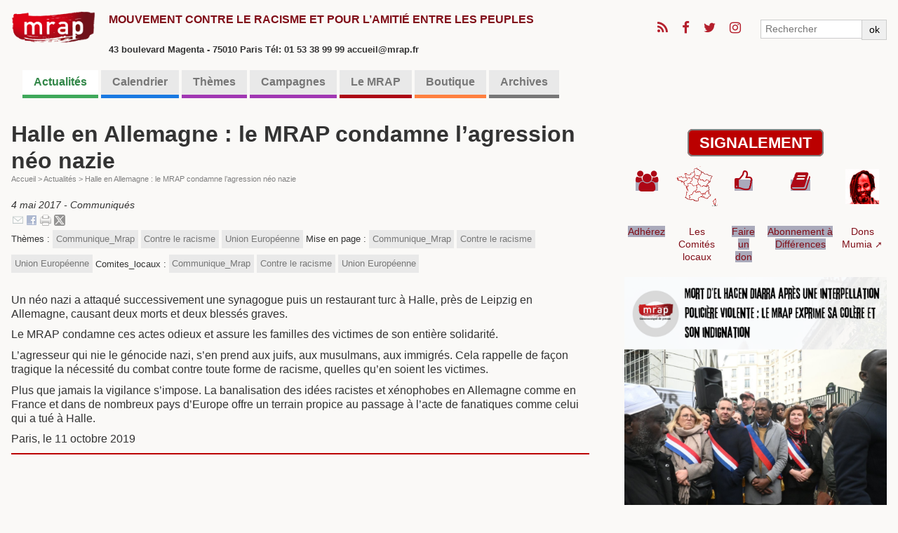

--- FILE ---
content_type: text/html; charset=utf-8
request_url: https://mrap.fr/halle-en-allemagne-le-mrap-condamne-l-agression-neo-nazie.html
body_size: 8373
content:
<!DOCTYPE HTML>
<html class="page_article article_blog composition_blog ltr fr no-js" lang="fr" dir="ltr">
	<head>
		<script type='text/javascript'>/*<![CDATA[*/(function(H){H.className=H.className.replace(/\bno-js\b/,'js')})(document.documentElement);/*]]>*/</script>
		
		<meta http-equiv="Content-Type" content="text/html; charset=utf-8" />

		<title>Halle en Allemagne : le MRAP condamne l’agression néo nazie - MRAP</title>
<meta name="description" content=" Un n&#233;o nazi a attaqu&#233; successivement une synagogue puis un restaurant turc &#224; Halle, pr&#232;s de Leipzig en Allemagne, causant deux morts et deux (&#8230;) " />
<link rel="canonical" href="https://mrap.fr/halle-en-allemagne-le-mrap-condamne-l-agression-neo-nazie.html" /><meta name="viewport" content="width=device-width, initial-scale=1" />


<link rel="alternate" type="application/rss+xml" title="Syndiquer tout le site" href="spip.php?page=backend" />


<link rel='stylesheet' href='local/cache-css/50c14f4bf71f506e1153977039df9484.css?1763805983' type='text/css' />




<script type='text/javascript'>var var_zajax_content='content';</script><script>
var mediabox_settings={"auto_detect":true,"ns":"box","tt_img":true,"sel_g":"#documents_portfolio a[type='image\/jpeg'],#documents_portfolio a[type='image\/png'],#documents_portfolio a[type='image\/gif']","sel_c":".mediabox","str_ssStart":"Diaporama","str_ssStop":"Arr\u00eater","str_cur":"{current}\/{total}","str_prev":"Pr\u00e9c\u00e9dent","str_next":"Suivant","str_close":"Fermer","str_loading":"Chargement\u2026","str_petc":"Taper \u2019Echap\u2019 pour fermer","str_dialTitDef":"Boite de dialogue","str_dialTitMed":"Affichage d\u2019un media","splash_url":"","lity":{"skin":"_simple-dark","maxWidth":"90%","maxHeight":"90%","minWidth":"400px","minHeight":"","slideshow_speed":"2500","opacite":"0.9","defaultCaptionState":"expanded"}};
</script>
<!-- insert_head_css -->
























<script type='text/javascript' src='local/cache-js/129b10721c86320505814b6c23a553e5.js?1734776416'></script>










<!-- insert_head -->








<link rel="alternate" type="application/json+oembed" href="https://mrap.fr/oembed.api/?format=json&amp;url=https%3A%2F%2Fmrap.fr%2Fhalle-en-allemagne-le-mrap-condamne-l-agression-neo-nazie.html" />




<!--[if lt IE 9]>
<script type='text/javascript' src="plugins/bazscssMRAP/js/html5shiv.js"></script>
<script type='text/javascript' src="plugins/bazscssMRAP/js/css3-mediaqueries.js"></script>
<![endif]-->


<meta name="generator" content="SPIP 4.2.16" />


<link rel="shortcut icon" href="local/cache-gd2/a2/7df53696174b01f139cc940689ce19.ico?1734002471" type="image/x-icon" />	<!-- Plugin Métas + -->
<!-- Dublin Core -->
<link rel="schema.DC" href="https://purl.org/dc/elements/1.1/" />
<link rel="schema.DCTERMS" href="https://purl.org/dc/terms/" />
<meta name="DC.Format" content="text/html" />
<meta name="DC.Type" content="Text" />
<meta name="DC.Language" content="fr" />
<meta name="DC.Title" lang="fr" content="Halle en Allemagne : le MRAP condamne l&#039;agression n&#233;o nazie &#8211; MRAP" />
<meta name="DC.Description.Abstract" lang="fr" content="Un n&#233;o nazi a attaqu&#233; successivement une synagogue puis un restaurant turc &#224; Halle, pr&#232;s de Leipzig en Allemagne, causant deux morts et deux bless&#233;s graves. Le MRAP condamne ces actes odieux et&#8230;" />
<meta name="DC.Date" content="2017-05-04" />
<meta name="DC.Date.Modified" content="2020-08-21" />
<meta name="DC.Identifier" content="https://mrap.fr/halle-en-allemagne-le-mrap-condamne-l-agression-neo-nazie.html" />
<meta name="DC.Publisher" content="MRAP" />
<meta name="DC.Source" content="https://mrap.fr" />

<meta name="DC.Creator" content="Secretariat Direction" />


<meta name="DC.Subject" content="Union Europ&#233;enne" />

<meta name="DC.Subject" content="Contre le racisme" />

<meta name="DC.Subject" content="Communique_Mrap" />




<!-- Open Graph -->
 
<meta property="og:rich_attachment" content="true" />

<meta property="og:site_name" content="MRAP" />
<meta property="og:type" content="article" />
<meta property="og:title" content="Halle en Allemagne : le MRAP condamne l&#039;agression n&#233;o nazie &#8211; MRAP" />
<meta property="og:locale" content="fr_FR" />
<meta property="og:url" content="https://mrap.fr/halle-en-allemagne-le-mrap-condamne-l-agression-neo-nazie.html" />
<meta property="og:description" content="Un n&#233;o nazi a attaqu&#233; successivement une synagogue puis un restaurant turc &#224; Halle, pr&#232;s de Leipzig en Allemagne, causant deux morts et deux bless&#233;s graves. Le MRAP condamne ces actes odieux et&#8230;" />

 

<meta property="og:image" content="https://mrap.fr/local/cache-vignettes/L219xH115/91a500c64391695c51de2187907211-cac63.png" />
<meta property="og:image:width" content="219" />
<meta property="og:image:height" content="115" />
<meta property="og:image:type" content="image/png" />



<meta property="article:published_time" content="2017-05-04" />
<meta property="article:modified_time" content="2020-08-21" />

<meta property="article:author" content="Secretariat Direction" />


<meta property="article:tag" content="Union Europ&#233;enne" />

<meta property="article:tag" content="Contre le racisme" />

<meta property="article:tag" content="Communique_Mrap" />







<!-- Twitter Card -->
<meta name="twitter:card" content="summary_large_image" />
<meta name="twitter:title" content="Halle en Allemagne : le MRAP condamne l&#039;agression n&#233;o nazie &#8211; MRAP" />
<meta name="twitter:description" content="Un n&#233;o nazi a attaqu&#233; successivement une synagogue puis un restaurant turc &#224; Halle, pr&#232;s de Leipzig en Allemagne, causant deux morts et deux bless&#233;s graves. Le MRAP condamne ces actes odieux et&#8230;" />
<meta name="twitter:dnt" content="on" />
<meta name="twitter:url" content="https://mrap.fr/halle-en-allemagne-le-mrap-condamne-l-agression-neo-nazie.html" />

<meta name="twitter:image" content="https://mrap.fr/local/cache-vignettes/L230xH115/36bc6e77176a4f58226073c55bfeb7-73363.png?1734002460" />
</head>
	<body class=" secteur12">
	
	<div class="page">
		<!-- BODY1 -->
		<div class="container">
			<header class="header clearfix">
	<!-- bandeau titre + réseaux sociaux -->
				<div class="fixed">
<div class="container">
	<nav class="navbar">
		<div id="barnavtop" class="nav"> 
			<ul class="icons">

	
	<li><a class="icon fa-rss" href="/?page=backend"><span class="label">RSS</span></a></li>

	
	<li><a class="icon fa-facebook" href="http://www.facebook.com/pages/MRAP/823565947739102?ref=hl"><span class="label">Facebook</span></a></li>

	
	<li><a class="icon fa-twitter" href="http://twitter.com/MRAP_Officiel"><span class="label">Twitter</span></a></li>

	
	

	
	<li><a class="icon fa-instagram" href="https://www.instagram.com/mrapofficiel/"><span class="label">Instagram</span></a></li>

	
	

	
	

	
	

	
	

	
	

	
	

	
	

	
	

	
	

	
	

	
	

	
	

	
	

	
	

</ul>			<ul class="navbar-nav">
				<li class="nav-item">
					<div class="recherche"><form action="spip.php?page=recherche" method="get">
	<div class="input-group flex flex2">
		<input name="page" value="recherche" type="hidden"
/>
		
		<div class="input-group-prepend">
			<input class="form-control" type="search" placeholder="Rechercher" aria-label="Rechercher" name="recherche" />
		</div>
		<div class="input-group-append">
			<button type="submit" class="input-group-text">ok</button>
		</div>
	</div>
</form></div>
				</li>
			</ul>
		</div>
	</nav>
	<div class="accueil">
		<a rel="start home" href="https://mrap.fr/" title="Accueil"
		><h1 id="logo_site_spip" class="crayon meta-valeur-nom_site "><img
	src="local/cache-vignettes/L300xH115/siteon0-e5814-4-a5f3c.png?1734002451" class='spip_logo' width='300' height='115'
	alt="" /> <span class="nom_site_spip">MRAP</span>
		<small id="slogan_site_spip" class="crayon meta-valeur-slogan_site ">Mouvement contre le racisme et pour l&#8217;amitié entre les peuples</small><br /><font size=2>43 boulevard Magenta - 75010 Paris Tél: 01 53 38 99 99 accueil@mrap.fr</font>
		</h1></a><br>
	</div>
</div>
</div>	<!-- fin du bandeau -->
	<!-- bannière -->
				
	<!-- /bannière -->
	
				<br />
	<!-- Edito et barre de menu -->
				<div class="nav-container">
	<nav class="navbar">
		<div id="navbarNav" class="nav">

		
<!-- NAV1 -->
			<ul class="menu-liste menu-items" data-depth="0">
				 
				
				<li class="nav-item couleur12">
					<a href="-actualites-.html" 
						class="nav-link   on  unloader" 
						  
						data-load="spip.php?page=smenu&amp;id_secteur=12&amp;id_rubrique=12&amp;var_zajax=content">Actualités</a>
					
				</li>
				
				<li class="nav-item couleur13">
					<a href="-calendrier-.html" 
						class="nav-link     unloader " 
						  
						data-load="spip.php?page=smenu&amp;id_secteur=13&amp;id_rubrique=12&amp;var_zajax=content">Calendrier</a>
					 
					 
				</li>
				
				<li class="nav-item couleur2">
					<a href="-themes-.html" 
						class="nav-link  loader    " 
						
						  
						data-load="spip.php?page=smenu&amp;id_groupe=3&amp;id_rubrique=12&amp;var_zajax=content">Thèmes</a>
					 
					 <div class="smenu navsecteurs"><ul class="navbar flex flex3 menu_mot">
	
	<li class="nav-item">
		<a href="+-abolition-de-la-peine-de-mort-+.html" class="couleur ">
			<span class="title">Abolition de la peine de mort</span>
		</a></li>
	
	<li class="nav-item">
			
		<a href="+-contre-le-racisme-+.html" class="couleur no">
			<span class="title">Contre le racisme</span>
		</a></li>
	
	<li class="nav-item">
		<a href="+-actions-en-justice-+.html" class="couleur no">
			<span class="title">Actions en Justice</span>
		</a></li>
	
	<li class="nav-item">
		<a href="+-contre-les-discriminations-+.html" class="couleur no">
			<span class="title">Contre les discriminations</span>
		</a></li>
	
	<li class="nav-item">
		<a href="+-droits-des-etrangers-et-migrations-+.html" class="couleur no">
			<span class="title">Droits des étrangers et migrations</span>
		</a></li>
	
	<li class="nav-item">
			
		<a href="+-citoyennete-vivre-et-agir-ensemble-+.html" class="couleur no">
			<span class="title">Citoyenneté, vivre et agir ensemble</span>
		</a></li>
	
	<li class="nav-item">
		<a href="+-violences-policieres-+.html" class="couleur no">
			<span class="title">Violences policières</span>
		</a></li>
	
	<li class="nav-item">
		<a href="+-education-16-+.html" class="couleur no">
			<span class="title">Éducation</span>
		</a></li>
	
	<li class="nav-item">
		<a href="+-extreme-droite-+.html" class="couleur no">
			<span class="title">Extrême-droite</span>
		</a></li>
	
	<li class="nav-item">
			
			
			
			
			
			
			
			
			
			
			
			
			
		<a href="+-amitie-entre-les-peuples-+.html" class="couleur no">
			<span class="title">Amitié entre les peuples</span>
		</a></li>
	
	<li class="nav-item">
		<a href="+-mumia-abu-jamal-10-+.html" class="couleur no">
			<span class="title">Mumia Abu Jamal</span>
		</a></li>
	
	<li class="nav-item">
		<a href="+-histoire-et-temoignages-+.html" class="couleur no">
			<span class="title">Histoire et témoignages</span>
		</a></li>
	
	<li class="nav-item">
			
			
		<a href="+-memoire-acces-aux-archives-+.html" class="couleur no">
			<span class="title">Mémoire / Accès aux archives</span>
		</a></li>
	
	<li class="nav-item">
		<a href="+-culture-118-+.html" class="couleur no">
			<span class="title">Culture</span>
		</a></li>
	
	<li class="nav-item">
		<a href="+-georges-ibrahim-abdallah-+.html" class="couleur no">
			<span class="title">Georges Ibrahim Abdallah</span>
		</a></li>
	
	<li class="nav-item">
		<a href="+-salah-hamouri-+.html" class="couleur no">
			<span class="title">Salah Hamouri</span>
		</a></li>
	
	<li class="nav-item">
		<a href="+-texte-d-orientation-+.html" class="couleur no">
			<span class="title">Texte d&#8217;Orientation</span>
		</a></li>
	
</ul></div>
				</li>
				 
				
				<li class="nav-item couleur84">
					<a href="-campagnes-.html" 
						class="nav-link   loader" 
						  
						data-load="spip.php?page=smenu&amp;id_secteur=84&amp;id_rubrique=12&amp;var_zajax=content">Campagnes</a>
					 
					 <div class="smenu navsecteurs"><ul class="navbar flex flex3">
	
	<li class="nav-item">
		<a href="-liberez-mumia-abu-jamal-.html" class="couleur84">
			<span class="title">Libérez Mumia Abu-Jamal</span>
		</a>
	</li>
	
	<li class="nav-item">
		<a href="-droit-de-vote-des-residents-etrangers-.html" class="couleur84">
			<span class="title">Droit de vote des résidents étrangers</span>
		</a>
	</li>
	
	<li class="nav-item">
		<a href="-stopsettlements-l-initiative-citoyenne-europeenne-.html" class="couleur84">
			<span class="title">#StopSettlements&nbsp;: l’initiative citoyenne européenne</span>
		</a>
	</li>
	
	<li class="nav-item">
		<a href="le-dossier-thematique-de-nos-archives.html" class="couleur84">
			<span class="title">17 octobre 1961 - Souvenir d&#8217;un crime d&#8217;État</span>
		</a>
	</li>
	
	<li class="nav-item">
		<a href="-campagne-pour-la-creation-d-un-musee-national-de-l-histoire-du-colonialisme-.html" class="couleur84">
			<span class="title">Campagne pour la création d&#8217;un Musée national de l&#8217;histoire du colonialisme</span>
		</a>
	</li>
	
	<li class="nav-item">
		<a href="-campagne-de-romeurope-pour-les-elections-municipales-de-2020-92-.html" class="couleur84">
			<span class="title">Campagne de ROMEUROPE pour les élections municipales de 2020 </span>
		</a>
	</li>
	
	<li class="nav-item">
		<a href="-tousuniscontrelahaine-.html" class="couleur84">
			<span class="title">#TousUnisContrelaHaine</span>
		</a>
	</li>
	
	<li class="nav-item">
		<a href="Controles-au-facies.html" class="couleur84">
			<span class="title">Contrôle au faciès</span>
		</a>
	</li>
	
	<li class="nav-item">
		<a href="-pour-la-suspension-de-l-accord-d-association-ue-israel-.html" class="couleur84">
			<span class="title">Pour la suspension de l’Accord d’association UE-Israël. Campagne lancée en novembre 2016</span>
		</a>
	</li>
	
</ul></div>
				</li>
				 
				
				<li class="nav-item couleur8">
					<a href="-comites-locaux-.html" 
						class="nav-link   loader" 
						  
						data-load="spip.php?page=smenu&amp;id_secteur=8&amp;id_rubrique=12&amp;var_zajax=content">Le MRAP</a>
					 
					 <div class="smenu navsecteurs"><ul class="navbar flex flex3">
	
	<li class="nav-item">
		<a href="-comites-locaux-.html" class="couleur8">
			<span class="title">Les échos des Comités Locaux</span>
		</a>
	</li>
	
	<li class="nav-item">
		<a href="-3e-voix-le-podcast-du-mrap-.html" class="couleur8">
			<span class="title">Les podcasts du MRAP</span>
		</a>
	</li>
	
	<li class="nav-item">
		<a href="contact-adhesion-427.html" class="couleur8">
			<span class="title">Contact / Adhésion</span>
		</a>
	</li>
	
	<li class="nav-item">
		<a href="-nos-partenaires-.html" class="couleur8">
			<span class="title">Nos partenaires</span>
		</a>
	</li>
	
	<li class="nav-item">
		<a href="-organisation-et-instances-.html" class="couleur8">
			<span class="title">Organisation et instances</span>
		</a>
	</li>
	
	<li class="nav-item">
		<a href="lettre-des-communiques.html" class="couleur8">
			<span class="title">La lettre des communiqués</span>
		</a>
	</li>
	
	<li class="nav-item">
		<a href="-texte-d-orientation-2018-2021-.html" class="couleur8">
			<span class="title">Textes de référence</span>
		</a>
	</li>
	
	<li class="nav-item">
		<a href="aide-juridique.html" class="couleur8">
			<span class="title">Service juridique</span>
		</a>
		<div class="smenubis" id="smenu_72">
		<p>
			
			<a href="-cncdh-.html" class="couleur8">
				<span class="title">La lettre du Jurique</span>
			</a>
			
		</p>
		</div>
	</li>
	
	<li class="nav-item">
		<a href="-differences-la-revue-du-mrap-.html" class="couleur8">
			<span class="title">Différences, la revue du MRAP</span>
		</a>
	</li>
	
	<li class="nav-item">
		<a href="-le-p-tit-citoyen-.html" class="couleur8">
			<span class="title">Le P&#8217;tit Citoyen</span>
		</a>
	</li>
	
	<li class="nav-item">
		<a href="-histoire-.html" class="couleur8">
			<span class="title">Présentation et Histoire du MRAP</span>
		</a>
	</li>
	
	<li class="nav-item">
		<a href="-la-boutique-.html" class="couleur8">
			<span class="title">La boutique</span>
		</a>
	</li>
	
	<li class="nav-item">
		<a href="-culture-.html" class="couleur8">
			<span class="title">Culture</span>
		</a>
	</li>
	
	<li class="nav-item">
		<a href="-photos-videos-.html" class="couleur8">
			<span class="title">Photos &amp; Vidéos</span>
		</a>
	</li>
	
	<li class="nav-item">
		<a href="-les-editos-.html" class="couleur8">
			<span class="title">Les éditos</span>
		</a>
	</li>
	
	<li class="nav-item">
		<a href="-actualites-103-.html" class="couleur8">
			<span class="title">Actualités</span>
		</a>
	</li>
	
	<li class="nav-item">
		<a href="-formations-.html" class="couleur8">
			<span class="title">Formations</span>
		</a>
	</li>
	
</ul></div>
				</li>
				 
				
				<li class="nav-item couleur114">
					<a href="-outils-pedagogiques-61-.html" 
						class="nav-link   loader" 
						  
						data-load="spip.php?page=smenu&amp;id_secteur=114&amp;id_rubrique=12&amp;var_zajax=content">Boutique</a>
					 
					 <div class="smenu navsecteurs"><ul class="navbar flex flex3">
	
	<li class="nav-item">
		<a href="-outils-pedagogiques-61-.html" class="couleur114">
			<span class="title">Outils pédagogiques</span>
		</a>
	</li>
	
	<li class="nav-item">
		<a href="-materiels-militants-.html" class="couleur114">
			<span class="title">Matériels militants</span>
		</a>
	</li>
	
</ul></div>
				</li>
				
				<li class="nav-item couleur59">
					<a href="archives-du-mrap.html" 
						class="nav-link     unloader " 
						  
						data-load="spip.php?page=smenu&amp;id_secteur=59&amp;id_rubrique=12&amp;var_zajax=content">Archives</a>
					 
					 
				</li>
				
			</ul>
<!-- NAV2 -->
		</div>
	</nav>
</div><!--end of nav-container-->
<div class="nav-container" id="navbarentete"><span class="fermer fa fa-close"></span>
	<div class="smenu charge" id="smenu_12">
	</div>
</div>
<!--end nav collapse-->	<!-- fin de la barre de menu -->
			</header>
	
	<!-- BODY2 -->
	<!-- colonne de gauche -->
			<main class="main clearfix" id="main">
				<article class="content hentry clearfix" id="content">
	<header class="cartouche">
		
		<h1><span class="crayon article-titre-483 ">Halle en Allemagne&nbsp;: le MRAP condamne l’agression néo nazie</span></h1>
<!-- A1 -->
		 <nav class="arbo" aria-label="Fil d'Ariane">
	 
	
	
	 
	

	 
	<a href="https://mrap.fr/">Accueil</a><span class="divider"> &gt; </span>


<a href="-actualites-.html">Actualités</a><span class="divider"> &gt; </span>


<span class="active"><span class="on">Halle en Allemagne : le MRAP condamne l’agression néo nazie</span></span>
</nav><!-- A2 -->
		
		
		<p class="publication"><time datetime="2017-05-04T10:51:00Z"><i class="icon-calendar"></i> 4 mai 2017</time> <span class="type"> -  Communiqués</span><div id="socialtags"></div></p>
<!-- A3 -->
		
		
		<div class="postmeta">
			
			
			<span class="tags">
				<ul class="inline">
					<li>Thèmes : </li>
					
					<li><a class="label" href="+-communiques-+.html">Communique_Mrap</a></li>
					
					<li><a class="label" href="+-contre-le-racisme-+.html">Contre le racisme</a></li>
					
					<li><a class="label" href="+-union-europeenne-+.html">Union Européenne</a></li>
					
				</ul>
			</span>
			
			
			
			<span class="tags">
				<ul class="inline">
					<li>Mise en page : </li>
					
					<li><a class="label" href="+-communiques-+.html">Communique_Mrap</a></li>
					
					<li><a class="label" href="+-contre-le-racisme-+.html">Contre le racisme</a></li>
					
					<li><a class="label" href="+-union-europeenne-+.html">Union Européenne</a></li>
					
				</ul>
			</span>
			
			
			
			<span class="tags">
				<ul class="inline">
					<li>Comites_locaux : </li>
					
					<li><a class="label" href="+-communiques-+.html">Communique_Mrap</a></li>
					
					<li><a class="label" href="+-contre-le-racisme-+.html">Contre le racisme</a></li>
					
					<li><a class="label" href="+-union-europeenne-+.html">Union Européenne</a></li>
					
				</ul>
			</span>
			
			
		</div>
	</header>

	<!-- B0 -->
	<div class="main">
		
		<div class="crayon article-texte-483 texte surlignable"><p>Un néo nazi a attaqué successivement une synagogue puis un restaurant turc à Halle, près de Leipzig en Allemagne, causant deux morts et deux blessés graves.</p>
<p>Le MRAP condamne ces actes odieux et assure les familles des victimes de son entière solidarité.</p>
<p>L’agresseur qui nie le génocide nazi, s’en prend aux juifs, aux musulmans, aux immigrés. Cela rappelle de façon tragique la nécessité du combat contre toute forme de racisme, quelles qu’en soient les victimes.</p>
<p>Plus que jamais la vigilance s’impose. La banalisation des idées racistes et xénophobes en Allemagne comme en France et dans de nombreux pays d’Europe offre un terrain propice au passage à l’acte de fanatiques comme celui qui a tué à Halle.</p>
<p>Paris, le 11 octobre 2019</p></div>

		
	<!-- /B0 -->
	</div>

	<!-- aside -->
	<aside>
		 
		
		
	</aside>
	<!-- /aside -->

	<footer>
		
		
	</footer>

</article>			</main><!--.main-->
	<!-- fin colonne de gauche -->
			
	<!-- colonne de droite -->
			<aside class="aside" id="aside">
				<br />
				<div class='signalement'><a href='/signalement.html' title='Faire un signalement !' >SIGNALEMENT</a></div>				<table class="table spip">
<tbody>
<tr class='row_odd odd'>
<td><a href="contact-adhesion-427.html" class="spip_in"><span class="icon iconemodele fa-users" style="font-size:30px;"></span></a></td>
<td><div class='spip_document_559 spip_document spip_documents spip_document_image spip_documents_center spip_document_center'>
<figure class="spip_doc_inner">
<a href="/carte-comites-locaux" class="spip_doc_lien">

		<img src='IMG/png/france60.png' width="60" height="57" alt='' /></a>
</figure>
</div></td>
<td><a href="dons.html" class="spip_in"><span class="icon iconemodele fa-thumbs-o-up" style="font-size:30px;"></span></a></td>
<td><a href="-differences-la-revue-du-mrap-.html" class="spip_in"><span class="icon iconemodele fa-book" style="font-size:30px;"></span></a></td>
<td><div class='spip_document_391 spip_document spip_documents spip_document_image spip_documents_center spip_document_center'>
<figure class="spip_doc_inner">
<a href="https://www.helloasso.com/associations/mrap/formulaires/3/widget" class="spip_out spip_doc_lien">

		<img src='local/cache-vignettes/L48xH50/mumia80x80-1-b1ce1.png?1725133888' width='48' height='50' alt='' /></a>
</figure>
</div></td></tr>
<tr class='row_even even'>
<td><a href="contact-adhesion-427.html" class="spip_in">Adhérez</a></td>
<td><a href="/carte-comites-locaux">Les Comités locaux</a></td>
<td><a href="dons.html" class="spip_in">Faire un don</a></td>
<td><a href="-differences-la-revue-du-mrap-.html" class="spip_in">Abonnement à Différences</a></td>
<td><a href="https://www.helloasso.com/associations/mrap/formulaires/3/widget" class="spip_out" rel="external">Dons Mumia</a></td></tr>
</tbody>
</table>				<div id='affiche'>
		<a href="mort-d-el-hacen-diarra-apres-une-interpellation-policiere-violente-le-mrap-exprime-sa-colere-et-son-indignation.html"><img
	src="local/cache-vignettes/L480xH600/mort_d_el_hacen_diarra_apres_une_interpellation_policiere_violente_le_mrap_exprime_sa_colere_et_son_indignation-31f11.png?1768820991" class='spip_logo' width='480' height='600'
	alt="" /></a>
	</div>				<!-- <center><a href='https://mrap.fr/ernest-cole-photographe.html'><img src='/IMG/png/Ernest_Cole_photographe.png' width='75%' /></a></center><br /-->
				<!-- center><img src='/IMG/png/ne.e_ici_ou_vennu.e_d_ailleurs_-_m_et_m.png' width='75%' /></center><br /-->
				<!-- center><img src='/IMG/png/affiche_carree_17_octobre_appel_rassemblement.png' width='75%' /></center><br /-->
				<!-- center><img src='/IMG/png/FeteDeLHuma2024.png' width='75%' /></center><br /-->
				<!-- calendrier -->
				
				<!-- /calendrier -->
	
				 
				<div class="liste articles periode">
	<h2 class="h2">Tri périodique des actualités</h2>
	<div class="clear">
	
		<span class="annees archive">2025</span>
		<a href="-actualites-.html?datetri=2025-12">décembre</a>
	
		
		<a href="-actualites-.html?datetri=2025-06">juin</a>
	
		
		<a href="-actualites-.html?datetri=2025-05">mai</a>
	
		<span class="annees archive">2024</span>
		<a href="-actualites-.html?datetri=2024-05">mai</a>
	
		
		<a href="-actualites-.html?datetri=2024-01">janvier</a>
	
		<span class="annees archive">2023</span>
		<a href="-actualites-.html?datetri=2023-12">décembre</a>
	
		
		<a href="-actualites-.html?datetri=2023-11">novembre</a>
	
		
		<a href="-actualites-.html?datetri=2023-10">octobre</a>
	
		
		<a href="-actualites-.html?datetri=2023-09">septembre</a>
	
		
		<a href="-actualites-.html?datetri=2023-08">août</a>
	
		
		<a href="-actualites-.html?datetri=2023-07">juillet</a>
	
		
		<a href="-actualites-.html?datetri=2023-05">mai</a>
	
		
		<a href="-actualites-.html?datetri=2023-04">avril</a>
	
		
		<a href="-actualites-.html?datetri=2023-03">mars</a>
	
		
		<a href="-actualites-.html?datetri=2023-02">février</a>
	
		
		<a href="-actualites-.html?datetri=2023-01">janvier</a>
	
		<span class="annees archive">2022</span>
		<a href="-actualites-.html?datetri=2022-12">décembre</a>
	
		
		<a href="-actualites-.html?datetri=2022-11">novembre</a>
	
		
		<a href="-actualites-.html?datetri=2022-10">octobre</a>
	
		
		<a href="-actualites-.html?datetri=2022-09">septembre</a>
	
		
		<a href="-actualites-.html?datetri=2022-08">août</a>
	
		
		<a href="-actualites-.html?datetri=2022-07">juillet</a>
	
		
		<a href="-actualites-.html?datetri=2022-06">juin</a>
	
		
		<a href="-actualites-.html?datetri=2022-05">mai</a>
	
		
		<a href="-actualites-.html?datetri=2022-04">avril</a>
	
		
		<a href="-actualites-.html?datetri=2022-03">mars</a>
	
		
		<a href="-actualites-.html?datetri=2022-01">janvier</a>
	
		<span class="annees archive">2021</span>
		<a href="-actualites-.html?datetri=2021-12">décembre</a>
	
		
		<a href="-actualites-.html?datetri=2021-11">novembre</a>
	
		
		<a href="-actualites-.html?datetri=2021-10">octobre</a>
	
		
		<a href="-actualites-.html?datetri=2021-09">septembre</a>
	
		
		<a href="-actualites-.html?datetri=2021-08">août</a>
	
		
		<a href="-actualites-.html?datetri=2021-07">juillet</a>
	
		
		<a href="-actualites-.html?datetri=2021-06">juin</a>
	
		
		<a href="-actualites-.html?datetri=2021-05">mai</a>
	
		
		<a href="-actualites-.html?datetri=2021-04">avril</a>
	
		
		<a href="-actualites-.html?datetri=2021-03">mars</a>
	
		
		<a href="-actualites-.html?datetri=2021-02">février</a>
	
		
		<a href="-actualites-.html?datetri=2021-01">janvier</a>
	
		<span class="annees archive">2020</span>
		<a href="-actualites-.html?datetri=2020-12">décembre</a>
	
		
		<a href="-actualites-.html?datetri=2020-11">novembre</a>
	
		
		<a href="-actualites-.html?datetri=2020-10">octobre</a>
	
		
		<a href="-actualites-.html?datetri=2020-09">septembre</a>
	
		
		<a href="-actualites-.html?datetri=2020-08">août</a>
	
		
		<a href="-actualites-.html?datetri=2020-07">juillet</a>
	
		
		<a href="-actualites-.html?datetri=2020-06">juin</a>
	
		
		<a href="-actualites-.html?datetri=2020-05">mai</a>
	
		
		<a href="-actualites-.html?datetri=2020-04">avril</a>
	
		
		<a href="-actualites-.html?datetri=2020-03">mars</a>
	
		
		<a href="-actualites-.html?datetri=2020-02">février</a>
	
		
		<a href="-actualites-.html?datetri=2020-01">janvier</a>
	
		<span class="annees archive">2019</span>
		<a href="-actualites-.html?datetri=2019-12">décembre</a>
	
		
		<a href="-actualites-.html?datetri=2019-11">novembre</a>
	
		
		<a href="-actualites-.html?datetri=2019-10">octobre</a>
	
		
		<a href="-actualites-.html?datetri=2019-09">septembre</a>
	
		
		<a href="-actualites-.html?datetri=2019-08">août</a>
	
		
		<a href="-actualites-.html?datetri=2019-06">juin</a>
	
		
		<a href="-actualites-.html?datetri=2019-05">mai</a>
	
		
		<a href="-actualites-.html?datetri=2019-04">avril</a>
	
		
		<a href="-actualites-.html?datetri=2019-03">mars</a>
	
		
		<a href="-actualites-.html?datetri=2019-02">février</a>
	
		
		<a href="-actualites-.html?datetri=2019-01">janvier</a>
	
		<span class="annees archive">2018</span>
		<a href="-actualites-.html?datetri=2018-12">décembre</a>
	
		
		<a href="-actualites-.html?datetri=2018-11">novembre</a>
	
		
		<a href="-actualites-.html?datetri=2018-10">octobre</a>
	
		
		<a href="-actualites-.html?datetri=2018-09">septembre</a>
	
		
		<a href="-actualites-.html?datetri=2018-08">août</a>
	
		
		<a href="-actualites-.html?datetri=2018-07">juillet</a>
	
		
		<a href="-actualites-.html?datetri=2018-06">juin</a>
	
		
		<a href="-actualites-.html?datetri=2018-05">mai</a>
	
		
		<a href="-actualites-.html?datetri=2018-04">avril</a>
	
		
		<a href="-actualites-.html?datetri=2018-03">mars</a>
	
		
		<a href="-actualites-.html?datetri=2018-02">février</a>
	
		
		<a href="-actualites-.html?datetri=2018-01">janvier</a>
	
		<span class="annees archive">2017</span>
		<a href="-actualites-.html?datetri=2017-12">décembre</a>
	
		
		<a href="-actualites-.html?datetri=2017-11">novembre</a>
	
		
		<a href="-actualites-.html?datetri=2017-10">octobre</a>
	
		
		<a href="-actualites-.html?datetri=2017-09">septembre</a>
	
		
		<a href="-actualites-.html?datetri=2017-08">août</a>
	
		
		<a href="-actualites-.html?datetri=2017-07">juillet</a>
	
		
		<a href="-actualites-.html?datetri=2017-06">juin</a>
	
		
		<a href="-actualites-.html?datetri=2017-05">mai</a>
	
		
		<a href="-actualites-.html?datetri=2017-04">avril</a>
	
		
		<a href="-actualites-.html?datetri=2017-03">mars</a>
	
		
		<a href="-actualites-.html?datetri=2017-02">février</a>
	
		
		<a href="-actualites-.html?datetri=2017-01">janvier</a>
	
		<span class="annees archive">2016</span>
		<a href="-actualites-.html?datetri=2016-12">décembre</a>
	
		
		<a href="-actualites-.html?datetri=2016-11">novembre</a>
	
		
		<a href="-actualites-.html?datetri=2016-10">octobre</a>
	
		
		<a href="-actualites-.html?datetri=2016-09">septembre</a>
	
		
		<a href="-actualites-.html?datetri=2016-08">août</a>
	
		
		<a href="-actualites-.html?datetri=2016-07">juillet</a>
	
		
		<a href="-actualites-.html?datetri=2016-06">juin</a>
	
		
		<a href="-actualites-.html?datetri=2016-05">mai</a>
	
		
		<a href="-actualites-.html?datetri=2016-04">avril</a>
	
		
		<a href="-actualites-.html?datetri=2016-03">mars</a>
	
		
		<a href="-actualites-.html?datetri=2016-02">février</a>
	
		
		<a href="-actualites-.html?datetri=2016-01">janvier</a>
	
	</div>
</div>	
				
					<b>Le livre des 70 ans</b><br />
					<img
	src="local/cache-vignettes/L151xH200/mrap-70ansdeluttecontreleracisme-300x300-1333d.jpg?1734002451" class='spip_logo' width='151' height='200'
	alt="" /> <div class="crayon article-texte-532 texte surlignable"><a href=le-livre-des-70-ans.html>
<p>Le livre qui retrace l’histoire du MRAP, édition 2019 à commander&nbsp;! Ce livre se propose de retracer la continuité inlassable de notre combat et aussi le renouvellement vivant des formes qu’il a su prendre au fil des circonstances. La première partie parcourt les 50 années qui ont suivi sa création. Une seconde partie fait la synthèse des aspects variés qui ont fait l’activité du MRAP, de ses comités locaux, de ses militants depuis 20 ans.</p>
</a></div>
					<hr />
				
					<b>Collectif "Libérons Mumia&nbsp;!</b><br />
					 <div class="crayon article-texte-642 texte surlignable"><a href=collectif-liberons-mumia.html>
<p>Collectif "Libérons Mumia&nbsp;! 
<br class='autobr' />
http://mumiabujamal.com/v2/category...</p>
</a></div>
					<hr />
				
					<b>Né-e-s ici ou venu-e-s d’ailleurs, uni-e-s contre le racisme&nbsp;!</b><br />
					<img
	src="local/cache-vignettes/L200xH48/banniere-4-615bb.png?1740065360" class='spip_logo' width='200' height='48'
	alt="" /> <div class="crayon article-texte-1886 texte surlignable"><a href=ne-e-s-ici-ou-venu-e-s-d-ailleurs-uni-e-s-contre-le-racisme.html>
<p>Appel collectif dans le cadre de la Journée internationale contre le racisme 
<br class='autobr' />
 Le 18 décembre 2024, lors d’un meeting pour la Journée internationale des migrants, nos organisations et collectifs ont déclaré&nbsp;: 
<br class='autobr' />
&#171;&nbsp;Nous ne voulons pas d’une société raciste. Ensemble, construisons la société dans laquelle nous voulons vivre, une société de tous les droits pour toutes et tous, une société de solidarité, de fraternité, de justice, et de respect des libertés&#171;&nbsp;. 
<br class='autobr' />
Cette déclaration commune est&nbsp;(…)</p>
</a></div>
					<hr />
				
					<b>S&#8217;armer contre l&#8217;extrême-droite&nbsp;!</b><br />
					<img
	src="local/cache-vignettes/L135xH200/arton1090-d3352.jpg?1725133887" class='spip_logo' width='135' height='200'
	alt="" /> <div class="crayon article-texte-1090 texte surlignable"><a href=s-armer-contre-l-extreme-droite.html>
<p>Armer les militant.es contre les impostures de l’extrême-droite est une absolue nécessité à l’approche des élections présidentielles de 2022, même si le combat contre le fascisme est quotidien et permanent. 
<br class='autobr' />
 Armer les militant.es, c’est leur livrer des analyses et des outils pour qu’ils et elles puissent ensuite parler avec leurs mots aux salarié.es qui s’apprêtent à sa tromper de colère en votant pour l’extrême-droite. Armer les militant.es, c’est ce que propose l’association VISA&nbsp;(…)</p>
</a></div>
					<hr />
				
				
				 							</aside><!--.aside-->
	<!-- fin colonne de droite -->
			
	<!-- pied de page -->
			<footer class="footer clearfix">
				<p class="colophon">
 2005-2026  &mdash; MRAP<br />
<a rel="contents" href="spip.php?page=plan">Plan du site</a><span class="sep"> |
</span><a href="spip.php?page=backend" rel="alternate" title="Syndiquer tout le site">RSS&nbsp;2.0</a>

<span class="sep"> |
</span>
<a href="mentions-legales.html">Mentions légales</a>


<span class="sep"> | </span>

<a href="contact-536.html">Contact</a>

</p>
<p class="colophon"><a href="spip.php?page=login&amp;url=halle-en-allemagne-le-mrap-condamne-l-agression-neo-nazie.html" rel="nofollow" class='login_modal'>Se connecter</a>
<span class="sep"> | </span><span class="generator"><a href="http://www.spip.net/" title="Site réalisé avec SPIP" class="spip_out">SPIP</a></span>
</p>			</footer>
		</div>
	</div>
</body></html>
